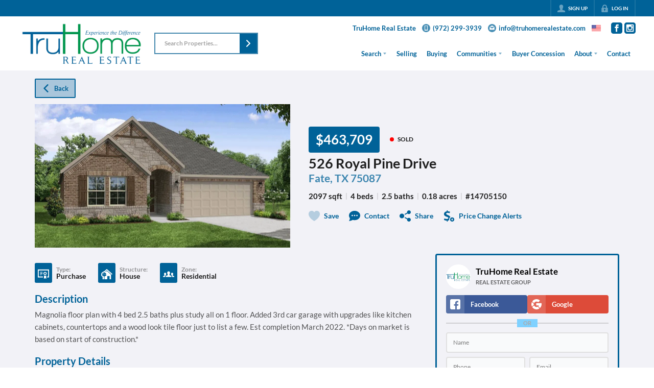

--- FILE ---
content_type: application/javascript
request_url: https://closehackstatic.com/_next/static/chunks/app/%5Bdomain%5D/listings/%5B%5B...path%5D%5D/page-13969ffe4fd0b39f.js
body_size: 15
content:
(self.webpackChunk_N_E=self.webpackChunk_N_E||[]).push([[80967],{},_=>{_.O(0,[79621,81127,80586,35647,75446,18006,23123,21864,47779,25826,44675,51301,46010,19962,37888,98354,39422,35379,23256,28441,89342,31255,77358],()=>_(_.s=23256)),_N_E=_.O()}]);